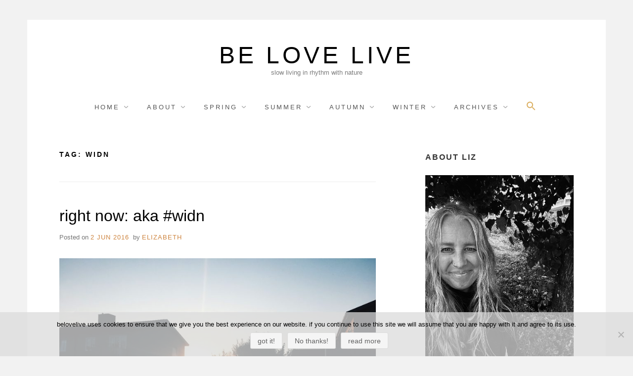

--- FILE ---
content_type: text/html; charset=UTF-8
request_url: https://belovelive.com/tag/widn/
body_size: 12252
content:
<!doctype html>
<html lang="en-US" class="no-js">
<head>
	<meta charset="UTF-8">
	<meta name="viewport" content="width=device-width, initial-scale=1, minimum-scale=1">
	<link rel="profile" href="https://gmpg.org/xfn/11">

	<script>(function(H){H.className = H.className.replace(/\bno-js\b/,'js')})(document.documentElement);</script>
<meta name='robots' content='index, follow, max-image-preview:large, max-snippet:-1, max-video-preview:-1' />
	<style>img:is([sizes="auto" i], [sizes^="auto," i]) { contain-intrinsic-size: 3000px 1500px }</style>
	
	<!-- This site is optimized with the Yoast SEO plugin v26.3 - https://yoast.com/wordpress/plugins/seo/ -->
	<title>widn Archives - be love live</title>
	<link rel="canonical" href="https://belovelive.com/tag/widn/" />
	<meta property="og:locale" content="en_US" />
	<meta property="og:type" content="article" />
	<meta property="og:title" content="widn Archives - be love live" />
	<meta property="og:url" content="https://belovelive.com/tag/widn/" />
	<meta property="og:site_name" content="be love live" />
	<meta name="twitter:card" content="summary_large_image" />
	<meta name="twitter:site" content="@_belovelive_" />
	<script type="application/ld+json" class="yoast-schema-graph">{"@context":"https://schema.org","@graph":[{"@type":"CollectionPage","@id":"https://belovelive.com/tag/widn/","url":"https://belovelive.com/tag/widn/","name":"widn Archives - be love live","isPartOf":{"@id":"https://belovelive.com/#website"},"primaryImageOfPage":{"@id":"https://belovelive.com/tag/widn/#primaryimage"},"image":{"@id":"https://belovelive.com/tag/widn/#primaryimage"},"thumbnailUrl":"https://belovelive.com/wp-content/uploads/2016/06/img_2358.jpg","breadcrumb":{"@id":"https://belovelive.com/tag/widn/#breadcrumb"},"inLanguage":"en-US"},{"@type":"ImageObject","inLanguage":"en-US","@id":"https://belovelive.com/tag/widn/#primaryimage","url":"https://belovelive.com/wp-content/uploads/2016/06/img_2358.jpg","contentUrl":"https://belovelive.com/wp-content/uploads/2016/06/img_2358.jpg","width":1836,"height":1265,"caption":"Processed with VSCO with hb2 preset"},{"@type":"BreadcrumbList","@id":"https://belovelive.com/tag/widn/#breadcrumb","itemListElement":[{"@type":"ListItem","position":1,"name":"Home","item":"https://belovelive.com/"},{"@type":"ListItem","position":2,"name":"widn"}]},{"@type":"WebSite","@id":"https://belovelive.com/#website","url":"https://belovelive.com/","name":"be love live","description":"slow living in rhythm with nature","publisher":{"@id":"https://belovelive.com/#/schema/person/c89c3d230ecf7c0894ae2a48b92e509a"},"potentialAction":[{"@type":"SearchAction","target":{"@type":"EntryPoint","urlTemplate":"https://belovelive.com/?s={search_term_string}"},"query-input":{"@type":"PropertyValueSpecification","valueRequired":true,"valueName":"search_term_string"}}],"inLanguage":"en-US"},{"@type":["Person","Organization"],"@id":"https://belovelive.com/#/schema/person/c89c3d230ecf7c0894ae2a48b92e509a","name":"Elizabeth","image":{"@type":"ImageObject","inLanguage":"en-US","@id":"https://belovelive.com/#/schema/person/image/","url":"https://secure.gravatar.com/avatar/41af89bfd1f3dd492f8d239aeb3787a634d617aa074f6110788b5c7fb075ef42?s=96&d=blank&r=g","contentUrl":"https://secure.gravatar.com/avatar/41af89bfd1f3dd492f8d239aeb3787a634d617aa074f6110788b5c7fb075ef42?s=96&d=blank&r=g","caption":"Elizabeth"},"logo":{"@id":"https://belovelive.com/#/schema/person/image/"},"description":"Mystic. Theologian. Mentor. | Slow living in rhythm with nature.","sameAs":["https://www.belovelive.com"]}]}</script>
	<!-- / Yoast SEO plugin. -->


<link rel='dns-prefetch' href='//assets.pinterest.com' />
<link rel="alternate" type="application/rss+xml" title="be love live &raquo; Feed" href="https://belovelive.com/feed/" />
<link rel="alternate" type="application/rss+xml" title="be love live &raquo; Comments Feed" href="https://belovelive.com/comments/feed/" />
<link rel="alternate" type="application/rss+xml" title="be love live &raquo; widn Tag Feed" href="https://belovelive.com/tag/widn/feed/" />
<script type="text/javascript">
/* <![CDATA[ */
window._wpemojiSettings = {"baseUrl":"https:\/\/s.w.org\/images\/core\/emoji\/16.0.1\/72x72\/","ext":".png","svgUrl":"https:\/\/s.w.org\/images\/core\/emoji\/16.0.1\/svg\/","svgExt":".svg","source":{"concatemoji":"https:\/\/belovelive.com\/wp-includes\/js\/wp-emoji-release.min.js?ver=12071f5246fa70ade1409ddfdfe46c2a"}};
/*! This file is auto-generated */
!function(s,n){var o,i,e;function c(e){try{var t={supportTests:e,timestamp:(new Date).valueOf()};sessionStorage.setItem(o,JSON.stringify(t))}catch(e){}}function p(e,t,n){e.clearRect(0,0,e.canvas.width,e.canvas.height),e.fillText(t,0,0);var t=new Uint32Array(e.getImageData(0,0,e.canvas.width,e.canvas.height).data),a=(e.clearRect(0,0,e.canvas.width,e.canvas.height),e.fillText(n,0,0),new Uint32Array(e.getImageData(0,0,e.canvas.width,e.canvas.height).data));return t.every(function(e,t){return e===a[t]})}function u(e,t){e.clearRect(0,0,e.canvas.width,e.canvas.height),e.fillText(t,0,0);for(var n=e.getImageData(16,16,1,1),a=0;a<n.data.length;a++)if(0!==n.data[a])return!1;return!0}function f(e,t,n,a){switch(t){case"flag":return n(e,"\ud83c\udff3\ufe0f\u200d\u26a7\ufe0f","\ud83c\udff3\ufe0f\u200b\u26a7\ufe0f")?!1:!n(e,"\ud83c\udde8\ud83c\uddf6","\ud83c\udde8\u200b\ud83c\uddf6")&&!n(e,"\ud83c\udff4\udb40\udc67\udb40\udc62\udb40\udc65\udb40\udc6e\udb40\udc67\udb40\udc7f","\ud83c\udff4\u200b\udb40\udc67\u200b\udb40\udc62\u200b\udb40\udc65\u200b\udb40\udc6e\u200b\udb40\udc67\u200b\udb40\udc7f");case"emoji":return!a(e,"\ud83e\udedf")}return!1}function g(e,t,n,a){var r="undefined"!=typeof WorkerGlobalScope&&self instanceof WorkerGlobalScope?new OffscreenCanvas(300,150):s.createElement("canvas"),o=r.getContext("2d",{willReadFrequently:!0}),i=(o.textBaseline="top",o.font="600 32px Arial",{});return e.forEach(function(e){i[e]=t(o,e,n,a)}),i}function t(e){var t=s.createElement("script");t.src=e,t.defer=!0,s.head.appendChild(t)}"undefined"!=typeof Promise&&(o="wpEmojiSettingsSupports",i=["flag","emoji"],n.supports={everything:!0,everythingExceptFlag:!0},e=new Promise(function(e){s.addEventListener("DOMContentLoaded",e,{once:!0})}),new Promise(function(t){var n=function(){try{var e=JSON.parse(sessionStorage.getItem(o));if("object"==typeof e&&"number"==typeof e.timestamp&&(new Date).valueOf()<e.timestamp+604800&&"object"==typeof e.supportTests)return e.supportTests}catch(e){}return null}();if(!n){if("undefined"!=typeof Worker&&"undefined"!=typeof OffscreenCanvas&&"undefined"!=typeof URL&&URL.createObjectURL&&"undefined"!=typeof Blob)try{var e="postMessage("+g.toString()+"("+[JSON.stringify(i),f.toString(),p.toString(),u.toString()].join(",")+"));",a=new Blob([e],{type:"text/javascript"}),r=new Worker(URL.createObjectURL(a),{name:"wpTestEmojiSupports"});return void(r.onmessage=function(e){c(n=e.data),r.terminate(),t(n)})}catch(e){}c(n=g(i,f,p,u))}t(n)}).then(function(e){for(var t in e)n.supports[t]=e[t],n.supports.everything=n.supports.everything&&n.supports[t],"flag"!==t&&(n.supports.everythingExceptFlag=n.supports.everythingExceptFlag&&n.supports[t]);n.supports.everythingExceptFlag=n.supports.everythingExceptFlag&&!n.supports.flag,n.DOMReady=!1,n.readyCallback=function(){n.DOMReady=!0}}).then(function(){return e}).then(function(){var e;n.supports.everything||(n.readyCallback(),(e=n.source||{}).concatemoji?t(e.concatemoji):e.wpemoji&&e.twemoji&&(t(e.twemoji),t(e.wpemoji)))}))}((window,document),window._wpemojiSettings);
/* ]]> */
</script>
<link rel='stylesheet' id='sbi_styles-css' href='https://usercontent.one/wp/belovelive.com/wp-content/plugins/instagram-feed/css/sbi-styles.min.css?ver=6.10.0' type='text/css' media='all' />
<link rel='stylesheet' id='pmb_common-css' href='https://usercontent.one/wp/belovelive.com/wp-content/plugins/print-my-blog/assets/styles/pmb-common.css?ver=1722493590' type='text/css' media='all' />
<style id='wp-emoji-styles-inline-css' type='text/css'>

	img.wp-smiley, img.emoji {
		display: inline !important;
		border: none !important;
		box-shadow: none !important;
		height: 1em !important;
		width: 1em !important;
		margin: 0 0.07em !important;
		vertical-align: -0.1em !important;
		background: none !important;
		padding: 0 !important;
	}
</style>
<link rel='stylesheet' id='wp-block-library-css' href='https://belovelive.com/wp-includes/css/dist/block-library/style.min.css?ver=12071f5246fa70ade1409ddfdfe46c2a' type='text/css' media='all' />
<style id='classic-theme-styles-inline-css' type='text/css'>
/*! This file is auto-generated */
.wp-block-button__link{color:#fff;background-color:#32373c;border-radius:9999px;box-shadow:none;text-decoration:none;padding:calc(.667em + 2px) calc(1.333em + 2px);font-size:1.125em}.wp-block-file__button{background:#32373c;color:#fff;text-decoration:none}
</style>
<style id='safe-svg-svg-icon-style-inline-css' type='text/css'>
.safe-svg-cover{text-align:center}.safe-svg-cover .safe-svg-inside{display:inline-block;max-width:100%}.safe-svg-cover svg{fill:currentColor;height:100%;max-height:100%;max-width:100%;width:100%}

</style>
<link rel='stylesheet' id='pmb-select2-css' href='https://usercontent.one/wp/belovelive.com/wp-content/plugins/print-my-blog/assets/styles/libs/select2.min.css?ver=4.0.6' type='text/css' media='all' />
<link rel='stylesheet' id='jquery-ui-css' href='https://usercontent.one/wp/belovelive.com/wp-content/plugins/print-my-blog/assets/styles/libs/jquery-ui/jquery-ui.min.css?ver=1.11.4' type='text/css' media='all' />
<link rel='stylesheet' id='pmb-setup-page-css' href='https://usercontent.one/wp/belovelive.com/wp-content/plugins/print-my-blog/assets/styles/setup-page.css?ver=1722493590' type='text/css' media='all' />
<style id='global-styles-inline-css' type='text/css'>
:root{--wp--preset--aspect-ratio--square: 1;--wp--preset--aspect-ratio--4-3: 4/3;--wp--preset--aspect-ratio--3-4: 3/4;--wp--preset--aspect-ratio--3-2: 3/2;--wp--preset--aspect-ratio--2-3: 2/3;--wp--preset--aspect-ratio--16-9: 16/9;--wp--preset--aspect-ratio--9-16: 9/16;--wp--preset--color--black: #272727;--wp--preset--color--cyan-bluish-gray: #abb8c3;--wp--preset--color--white: #ffffff;--wp--preset--color--pale-pink: #f78da7;--wp--preset--color--vivid-red: #cf2e2e;--wp--preset--color--luminous-vivid-orange: #ff6900;--wp--preset--color--luminous-vivid-amber: #fcb900;--wp--preset--color--light-green-cyan: #7bdcb5;--wp--preset--color--vivid-green-cyan: #00d084;--wp--preset--color--pale-cyan-blue: #8ed1fc;--wp--preset--color--vivid-cyan-blue: #0693e3;--wp--preset--color--vivid-purple: #9b51e0;--wp--preset--color--red: #e2574c;--wp--preset--color--orange: #ffbc49;--wp--preset--color--green: #00d084;--wp--preset--color--blue: #0693e3;--wp--preset--color--gray: #767676;--wp--preset--color--light-gray: #eee;--wp--preset--gradient--vivid-cyan-blue-to-vivid-purple: linear-gradient(135deg,rgba(6,147,227,1) 0%,rgb(155,81,224) 100%);--wp--preset--gradient--light-green-cyan-to-vivid-green-cyan: linear-gradient(135deg,rgb(122,220,180) 0%,rgb(0,208,130) 100%);--wp--preset--gradient--luminous-vivid-amber-to-luminous-vivid-orange: linear-gradient(135deg,rgba(252,185,0,1) 0%,rgba(255,105,0,1) 100%);--wp--preset--gradient--luminous-vivid-orange-to-vivid-red: linear-gradient(135deg,rgba(255,105,0,1) 0%,rgb(207,46,46) 100%);--wp--preset--gradient--very-light-gray-to-cyan-bluish-gray: linear-gradient(135deg,rgb(238,238,238) 0%,rgb(169,184,195) 100%);--wp--preset--gradient--cool-to-warm-spectrum: linear-gradient(135deg,rgb(74,234,220) 0%,rgb(151,120,209) 20%,rgb(207,42,186) 40%,rgb(238,44,130) 60%,rgb(251,105,98) 80%,rgb(254,248,76) 100%);--wp--preset--gradient--blush-light-purple: linear-gradient(135deg,rgb(255,206,236) 0%,rgb(152,150,240) 100%);--wp--preset--gradient--blush-bordeaux: linear-gradient(135deg,rgb(254,205,165) 0%,rgb(254,45,45) 50%,rgb(107,0,62) 100%);--wp--preset--gradient--luminous-dusk: linear-gradient(135deg,rgb(255,203,112) 0%,rgb(199,81,192) 50%,rgb(65,88,208) 100%);--wp--preset--gradient--pale-ocean: linear-gradient(135deg,rgb(255,245,203) 0%,rgb(182,227,212) 50%,rgb(51,167,181) 100%);--wp--preset--gradient--electric-grass: linear-gradient(135deg,rgb(202,248,128) 0%,rgb(113,206,126) 100%);--wp--preset--gradient--midnight: linear-gradient(135deg,rgb(2,3,129) 0%,rgb(40,116,252) 100%);--wp--preset--font-size--small: 13px;--wp--preset--font-size--medium: 20px;--wp--preset--font-size--large: 36px;--wp--preset--font-size--x-large: 42px;--wp--preset--spacing--20: 0.44rem;--wp--preset--spacing--30: 0.67rem;--wp--preset--spacing--40: 1rem;--wp--preset--spacing--50: 1.5rem;--wp--preset--spacing--60: 2.25rem;--wp--preset--spacing--70: 3.38rem;--wp--preset--spacing--80: 5.06rem;--wp--preset--shadow--natural: 6px 6px 9px rgba(0, 0, 0, 0.2);--wp--preset--shadow--deep: 12px 12px 50px rgba(0, 0, 0, 0.4);--wp--preset--shadow--sharp: 6px 6px 0px rgba(0, 0, 0, 0.2);--wp--preset--shadow--outlined: 6px 6px 0px -3px rgba(255, 255, 255, 1), 6px 6px rgba(0, 0, 0, 1);--wp--preset--shadow--crisp: 6px 6px 0px rgba(0, 0, 0, 1);}:where(.is-layout-flex){gap: 0.5em;}:where(.is-layout-grid){gap: 0.5em;}body .is-layout-flex{display: flex;}.is-layout-flex{flex-wrap: wrap;align-items: center;}.is-layout-flex > :is(*, div){margin: 0;}body .is-layout-grid{display: grid;}.is-layout-grid > :is(*, div){margin: 0;}:where(.wp-block-columns.is-layout-flex){gap: 2em;}:where(.wp-block-columns.is-layout-grid){gap: 2em;}:where(.wp-block-post-template.is-layout-flex){gap: 1.25em;}:where(.wp-block-post-template.is-layout-grid){gap: 1.25em;}.has-black-color{color: var(--wp--preset--color--black) !important;}.has-cyan-bluish-gray-color{color: var(--wp--preset--color--cyan-bluish-gray) !important;}.has-white-color{color: var(--wp--preset--color--white) !important;}.has-pale-pink-color{color: var(--wp--preset--color--pale-pink) !important;}.has-vivid-red-color{color: var(--wp--preset--color--vivid-red) !important;}.has-luminous-vivid-orange-color{color: var(--wp--preset--color--luminous-vivid-orange) !important;}.has-luminous-vivid-amber-color{color: var(--wp--preset--color--luminous-vivid-amber) !important;}.has-light-green-cyan-color{color: var(--wp--preset--color--light-green-cyan) !important;}.has-vivid-green-cyan-color{color: var(--wp--preset--color--vivid-green-cyan) !important;}.has-pale-cyan-blue-color{color: var(--wp--preset--color--pale-cyan-blue) !important;}.has-vivid-cyan-blue-color{color: var(--wp--preset--color--vivid-cyan-blue) !important;}.has-vivid-purple-color{color: var(--wp--preset--color--vivid-purple) !important;}.has-black-background-color{background-color: var(--wp--preset--color--black) !important;}.has-cyan-bluish-gray-background-color{background-color: var(--wp--preset--color--cyan-bluish-gray) !important;}.has-white-background-color{background-color: var(--wp--preset--color--white) !important;}.has-pale-pink-background-color{background-color: var(--wp--preset--color--pale-pink) !important;}.has-vivid-red-background-color{background-color: var(--wp--preset--color--vivid-red) !important;}.has-luminous-vivid-orange-background-color{background-color: var(--wp--preset--color--luminous-vivid-orange) !important;}.has-luminous-vivid-amber-background-color{background-color: var(--wp--preset--color--luminous-vivid-amber) !important;}.has-light-green-cyan-background-color{background-color: var(--wp--preset--color--light-green-cyan) !important;}.has-vivid-green-cyan-background-color{background-color: var(--wp--preset--color--vivid-green-cyan) !important;}.has-pale-cyan-blue-background-color{background-color: var(--wp--preset--color--pale-cyan-blue) !important;}.has-vivid-cyan-blue-background-color{background-color: var(--wp--preset--color--vivid-cyan-blue) !important;}.has-vivid-purple-background-color{background-color: var(--wp--preset--color--vivid-purple) !important;}.has-black-border-color{border-color: var(--wp--preset--color--black) !important;}.has-cyan-bluish-gray-border-color{border-color: var(--wp--preset--color--cyan-bluish-gray) !important;}.has-white-border-color{border-color: var(--wp--preset--color--white) !important;}.has-pale-pink-border-color{border-color: var(--wp--preset--color--pale-pink) !important;}.has-vivid-red-border-color{border-color: var(--wp--preset--color--vivid-red) !important;}.has-luminous-vivid-orange-border-color{border-color: var(--wp--preset--color--luminous-vivid-orange) !important;}.has-luminous-vivid-amber-border-color{border-color: var(--wp--preset--color--luminous-vivid-amber) !important;}.has-light-green-cyan-border-color{border-color: var(--wp--preset--color--light-green-cyan) !important;}.has-vivid-green-cyan-border-color{border-color: var(--wp--preset--color--vivid-green-cyan) !important;}.has-pale-cyan-blue-border-color{border-color: var(--wp--preset--color--pale-cyan-blue) !important;}.has-vivid-cyan-blue-border-color{border-color: var(--wp--preset--color--vivid-cyan-blue) !important;}.has-vivid-purple-border-color{border-color: var(--wp--preset--color--vivid-purple) !important;}.has-vivid-cyan-blue-to-vivid-purple-gradient-background{background: var(--wp--preset--gradient--vivid-cyan-blue-to-vivid-purple) !important;}.has-light-green-cyan-to-vivid-green-cyan-gradient-background{background: var(--wp--preset--gradient--light-green-cyan-to-vivid-green-cyan) !important;}.has-luminous-vivid-amber-to-luminous-vivid-orange-gradient-background{background: var(--wp--preset--gradient--luminous-vivid-amber-to-luminous-vivid-orange) !important;}.has-luminous-vivid-orange-to-vivid-red-gradient-background{background: var(--wp--preset--gradient--luminous-vivid-orange-to-vivid-red) !important;}.has-very-light-gray-to-cyan-bluish-gray-gradient-background{background: var(--wp--preset--gradient--very-light-gray-to-cyan-bluish-gray) !important;}.has-cool-to-warm-spectrum-gradient-background{background: var(--wp--preset--gradient--cool-to-warm-spectrum) !important;}.has-blush-light-purple-gradient-background{background: var(--wp--preset--gradient--blush-light-purple) !important;}.has-blush-bordeaux-gradient-background{background: var(--wp--preset--gradient--blush-bordeaux) !important;}.has-luminous-dusk-gradient-background{background: var(--wp--preset--gradient--luminous-dusk) !important;}.has-pale-ocean-gradient-background{background: var(--wp--preset--gradient--pale-ocean) !important;}.has-electric-grass-gradient-background{background: var(--wp--preset--gradient--electric-grass) !important;}.has-midnight-gradient-background{background: var(--wp--preset--gradient--midnight) !important;}.has-small-font-size{font-size: var(--wp--preset--font-size--small) !important;}.has-medium-font-size{font-size: var(--wp--preset--font-size--medium) !important;}.has-large-font-size{font-size: var(--wp--preset--font-size--large) !important;}.has-x-large-font-size{font-size: var(--wp--preset--font-size--x-large) !important;}
:where(.wp-block-post-template.is-layout-flex){gap: 1.25em;}:where(.wp-block-post-template.is-layout-grid){gap: 1.25em;}
:where(.wp-block-columns.is-layout-flex){gap: 2em;}:where(.wp-block-columns.is-layout-grid){gap: 2em;}
:root :where(.wp-block-pullquote){font-size: 1.5em;line-height: 1.6;}
</style>
<link rel='stylesheet' id='wpautoterms_css-css' href='https://usercontent.one/wp/belovelive.com/wp-content/plugins/auto-terms-of-service-and-privacy-policy/css/wpautoterms.css?ver=12071f5246fa70ade1409ddfdfe46c2a' type='text/css' media='all' />
<link rel='stylesheet' id='pntrst_stylesheet-css' href='https://usercontent.one/wp/belovelive.com/wp-content/plugins/bws-pinterest/css/style.css?ver=1.2.1' type='text/css' media='all' />
<link rel='stylesheet' id='contact-form-7-css' href='https://usercontent.one/wp/belovelive.com/wp-content/plugins/contact-form-7/includes/css/styles.css?ver=6.1.3' type='text/css' media='all' />
<link rel='stylesheet' id='cookie-notice-front-css' href='https://usercontent.one/wp/belovelive.com/wp-content/plugins/cookie-notice/css/front.min.css?ver=2.5.8' type='text/css' media='all' />
<link rel='stylesheet' id='ivory-search-styles-css' href='https://usercontent.one/wp/belovelive.com/wp-content/plugins/add-search-to-menu/public/css/ivory-search.min.css?ver=5.5.6' type='text/css' media='all' />
<link rel='stylesheet' id='miniva-style-css' href='https://usercontent.one/wp/belovelive.com/wp-content/themes/miniva/style.css?ver=1.7.1' type='text/css' media='all' />
<style id='miniva-style-inline-css' type='text/css'>
.page-numbers.current, a.page-numbers:hover, .search-form .search-submit, .tagcloud a:hover, .calendar_wrap #today, .bypostauthor > article .fn, #submit, input[type="submit"], button[type="submit"], #infinite-handle span, .fp-post .fp-readmore-link:hover { background-color: hsl(29, 59%, 53%); }@media (min-width: 768px) { ul.primary-menu > li:hover > a { background-color: hsl(29, 59%, 53%); } }a, .post-navigation a:hover, .jetpack-social-navigation a:hover, .widget a:hover, .calendar_wrap a, .jetpack_widget_social_icons a:hover, .entry-title a:hover { color: hsl(29, 59%, 53%); }#submit:hover, input[type="submit"]:hover, button[type="submit"]:hover, #infinite-handle:hover span { background-color: hsl(29, 59%, 40%); }
</style>
<script type="text/javascript" src="https://belovelive.com/wp-includes/js/jquery/jquery.min.js?ver=3.7.1" id="jquery-core-js"></script>
<script type="text/javascript" src="https://belovelive.com/wp-includes/js/jquery/jquery-migrate.min.js?ver=3.4.1" id="jquery-migrate-js"></script>
<script type="text/javascript" src="https://belovelive.com/wp-includes/js/dist/dom-ready.min.js?ver=f77871ff7694fffea381" id="wp-dom-ready-js"></script>
<script type="text/javascript" src="https://usercontent.one/wp/belovelive.com/wp-content/plugins/auto-terms-of-service-and-privacy-policy/js/base.js?ver=3.0.4" id="wpautoterms_base-js"></script>
<link rel="https://api.w.org/" href="https://belovelive.com/wp-json/" /><link rel="alternate" title="JSON" type="application/json" href="https://belovelive.com/wp-json/wp/v2/tags/4866" /><link rel="EditURI" type="application/rsd+xml" title="RSD" href="https://belovelive.com/xmlrpc.php?rsd" />
<style>[class*=" icon-oc-"],[class^=icon-oc-]{speak:none;font-style:normal;font-weight:400;font-variant:normal;text-transform:none;line-height:1;-webkit-font-smoothing:antialiased;-moz-osx-font-smoothing:grayscale}.icon-oc-one-com-white-32px-fill:before{content:"901"}.icon-oc-one-com:before{content:"900"}#one-com-icon,.toplevel_page_onecom-wp .wp-menu-image{speak:none;display:flex;align-items:center;justify-content:center;text-transform:none;line-height:1;-webkit-font-smoothing:antialiased;-moz-osx-font-smoothing:grayscale}.onecom-wp-admin-bar-item>a,.toplevel_page_onecom-wp>.wp-menu-name{font-size:16px;font-weight:400;line-height:1}.toplevel_page_onecom-wp>.wp-menu-name img{width:69px;height:9px;}.wp-submenu-wrap.wp-submenu>.wp-submenu-head>img{width:88px;height:auto}.onecom-wp-admin-bar-item>a img{height:7px!important}.onecom-wp-admin-bar-item>a img,.toplevel_page_onecom-wp>.wp-menu-name img{opacity:.8}.onecom-wp-admin-bar-item.hover>a img,.toplevel_page_onecom-wp.wp-has-current-submenu>.wp-menu-name img,li.opensub>a.toplevel_page_onecom-wp>.wp-menu-name img{opacity:1}#one-com-icon:before,.onecom-wp-admin-bar-item>a:before,.toplevel_page_onecom-wp>.wp-menu-image:before{content:'';position:static!important;background-color:rgba(240,245,250,.4);border-radius:102px;width:18px;height:18px;padding:0!important}.onecom-wp-admin-bar-item>a:before{width:14px;height:14px}.onecom-wp-admin-bar-item.hover>a:before,.toplevel_page_onecom-wp.opensub>a>.wp-menu-image:before,.toplevel_page_onecom-wp.wp-has-current-submenu>.wp-menu-image:before{background-color:#76b82a}.onecom-wp-admin-bar-item>a{display:inline-flex!important;align-items:center;justify-content:center}#one-com-logo-wrapper{font-size:4em}#one-com-icon{vertical-align:middle}.imagify-welcome{display:none !important;}</style><style type="text/css" id="custom-background-css">
body.custom-background { background-color: #f2f2f2; }
</style>
	<link rel="icon" href="https://usercontent.one/wp/belovelive.com/wp-content/uploads/2023/08/cropped-belovelive-2023-32x32.png" sizes="32x32" />
<link rel="icon" href="https://usercontent.one/wp/belovelive.com/wp-content/uploads/2023/08/cropped-belovelive-2023-192x192.png" sizes="192x192" />
<link rel="apple-touch-icon" href="https://usercontent.one/wp/belovelive.com/wp-content/uploads/2023/08/cropped-belovelive-2023-180x180.png" />
<meta name="msapplication-TileImage" content="https://usercontent.one/wp/belovelive.com/wp-content/uploads/2023/08/cropped-belovelive-2023-270x270.png" />
<style id="sccss"></style><style type="text/css" media="screen">.is-menu path.search-icon-path { fill: #dbaf61;}body .popup-search-close:after, body .search-close:after { border-color: #dbaf61;}body .popup-search-close:before, body .search-close:before { border-color: #dbaf61;}</style>			<style type="text/css">
					</style>
		</head>

<body data-rsssl=1 class="archive tag tag-widn tag-4866 custom-background wp-embed-responsive wp-theme-miniva cookies-not-set miniva hfeed boxed sidebar-right posts-large logo-top menu-centered logo-centered submenu-light">


<svg viewBox="0 0 16 16" xmlns="http://www.w3.org/2000/svg" style="display:none;">
	<symbol viewBox="0 0 16 16" id="search"><title>search</title> <path d="M14.7,13.3L11,9.6c0.6-0.9,1-2,1-3.1C12,3.5,9.5,1,6.5,1S1,3.5,1,6.5S3.5,12,6.5,12c1.2,0,2.2-0.4,3.1-1l3.7,3.7L14.7,13.3z
	 M2.5,6.5c0-2.2,1.8-4,4-4s4,1.8,4,4s-1.8,4-4,4S2.5,8.7,2.5,6.5z"/> </symbol>
	<symbol viewBox="0 0 16 16" id="expand"><title>expand</title> <polygon points="8,12.7 1.3,6 2.7,4.6 8,9.9 13.3,4.6 14.7,6 "/> </symbol>
</svg>

<div id="page" class="site">
	<a class="skip-link screen-reader-text" href="#content">Skip to content</a>

	
	<header id="masthead" class="site-header" role="banner">

		<div class="container">
		<div class="site-branding">

			
			<div class="site-branding-text">
									<p class="site-title"><a href="https://belovelive.com/" rel="home">be love live</a></p>
										<p class="site-description">slow living in rhythm with nature</p>
							</div>
		</div><!-- .site-branding -->

		
		<nav id="site-navigation" class="main-navigation" role="navigation" aria-label="Primary">
			<button class="menu-toggle" aria-controls="primary-menu" aria-expanded="false">Menu</button>
			<ul id="primary-menu" class="primary-menu"><li id="menu-item-43222" class="menu-item menu-item-type-custom menu-item-object-custom menu-item-home menu-item-has-children menu-item-43222"><a href="https://belovelive.com">home</a>
<ul class="sub-menu">
	<li id="menu-item-40889" class="menu-item menu-item-type-post_type menu-item-object-page menu-item-has-children menu-item-40889"><a href="https://belovelive.com/be/" title="soul + spirit">be | slow spirituality</a>
	<ul class="sub-menu">
		<li id="menu-item-40769" class="menu-item menu-item-type-taxonomy menu-item-object-category menu-item-40769"><a href="https://belovelive.com/category/be/meditation/">meditation</a></li>
		<li id="menu-item-36454" class="menu-item menu-item-type-taxonomy menu-item-object-category menu-item-36454"><a href="https://belovelive.com/category/be/rituals/">rituals</a></li>
		<li id="menu-item-30873" class="menu-item menu-item-type-taxonomy menu-item-object-category menu-item-30873"><a href="https://belovelive.com/category/be/the-moon/">the moon</a></li>
		<li id="menu-item-45993" class="menu-item menu-item-type-taxonomy menu-item-object-category menu-item-45993"><a href="https://belovelive.com/category/be/monthly-medicine/">the months</a></li>
	</ul>
</li>
	<li id="menu-item-40890" class="menu-item menu-item-type-post_type menu-item-object-page menu-item-has-children menu-item-40890"><a href="https://belovelive.com/love/" title="slow home">love | seasonal living</a>
	<ul class="sub-menu">
		<li id="menu-item-30870" class="menu-item menu-item-type-taxonomy menu-item-object-category menu-item-30870"><a href="https://belovelive.com/category/love/sacred-home/">sacred space</a></li>
		<li id="menu-item-30869" class="menu-item menu-item-type-taxonomy menu-item-object-category menu-item-30869"><a href="https://belovelive.com/category/love/gatherings/">gatherings</a></li>
		<li id="menu-item-30260" class="menu-item menu-item-type-taxonomy menu-item-object-category menu-item-30260"><a href="https://belovelive.com/category/love/the-blog/">create + inspire</a></li>
		<li id="menu-item-30865" class="menu-item menu-item-type-taxonomy menu-item-object-category menu-item-30865"><a href="https://belovelive.com/category/love/the-blog/year-summaries/">year summaries</a></li>
		<li id="menu-item-32611" class="menu-item menu-item-type-taxonomy menu-item-object-category menu-item-32611"><a href="https://belovelive.com/category/love/the-week-that-was-series/">the week that was series</a></li>
	</ul>
</li>
	<li id="menu-item-40891" class="menu-item menu-item-type-post_type menu-item-object-page menu-item-has-children menu-item-40891"><a href="https://belovelive.com/live/" title="travel">live | soulful travel</a>
	<ul class="sub-menu">
		<li id="menu-item-31828" class="menu-item menu-item-type-taxonomy menu-item-object-category menu-item-has-children menu-item-31828"><a href="https://belovelive.com/category/live/travel/europe/">europe</a>
		<ul class="sub-menu">
			<li id="menu-item-31831" class="menu-item menu-item-type-taxonomy menu-item-object-category menu-item-31831"><a href="https://belovelive.com/category/live/travel/europe/germany/">germany</a></li>
			<li id="menu-item-31832" class="menu-item menu-item-type-taxonomy menu-item-object-category menu-item-31832"><a href="https://belovelive.com/category/live/travel/europe/greece/">greece</a></li>
			<li id="menu-item-31833" class="menu-item menu-item-type-taxonomy menu-item-object-category menu-item-31833"><a href="https://belovelive.com/category/live/travel/europe/ireland/">ireland</a></li>
			<li id="menu-item-31834" class="menu-item menu-item-type-taxonomy menu-item-object-category menu-item-31834"><a href="https://belovelive.com/category/live/travel/europe/france/">france</a></li>
			<li id="menu-item-35389" class="menu-item menu-item-type-taxonomy menu-item-object-category menu-item-35389"><a href="https://belovelive.com/category/live/travel/europe/spain/">spain</a></li>
			<li id="menu-item-31835" class="menu-item menu-item-type-taxonomy menu-item-object-category menu-item-31835"><a href="https://belovelive.com/category/live/travel/europe/travel-in-sweden/">sweden</a></li>
		</ul>
</li>
		<li id="menu-item-31829" class="menu-item menu-item-type-taxonomy menu-item-object-category menu-item-has-children menu-item-31829"><a href="https://belovelive.com/category/live/travel/usa-travels/">usa</a>
		<ul class="sub-menu">
			<li id="menu-item-31836" class="menu-item menu-item-type-taxonomy menu-item-object-category menu-item-31836"><a href="https://belovelive.com/category/live/travel/usa-travels/atlanta/">georgia</a></li>
			<li id="menu-item-31837" class="menu-item menu-item-type-taxonomy menu-item-object-category menu-item-31837"><a href="https://belovelive.com/category/live/travel/usa-travels/florida/">florida</a></li>
			<li id="menu-item-31839" class="menu-item menu-item-type-taxonomy menu-item-object-category menu-item-31839"><a href="https://belovelive.com/category/live/travel/usa-travels/new-england-usa-travels/">new england</a></li>
			<li id="menu-item-31840" class="menu-item menu-item-type-taxonomy menu-item-object-category menu-item-31840"><a href="https://belovelive.com/category/live/travel/usa-travels/north-carolina/">north carolina</a></li>
			<li id="menu-item-31841" class="menu-item menu-item-type-taxonomy menu-item-object-category menu-item-31841"><a href="https://belovelive.com/category/live/travel/usa-travels/nyc/">nyc</a></li>
		</ul>
</li>
		<li id="menu-item-30868" class="menu-item menu-item-type-taxonomy menu-item-object-category menu-item-30868"><a href="https://belovelive.com/category/live/culture/">culture</a></li>
		<li id="menu-item-39256" class="menu-item menu-item-type-taxonomy menu-item-object-category menu-item-39256"><a href="https://belovelive.com/category/live/culture/corona-diaries/">corona diaries</a></li>
		<li id="menu-item-30871" class="menu-item menu-item-type-taxonomy menu-item-object-category menu-item-30871"><a href="https://belovelive.com/category/live/lbgtq/">lgbtqai+</a></li>
	</ul>
</li>
</ul>
</li>
<li id="menu-item-36163" class="menu-item menu-item-type-custom menu-item-object-custom menu-item-has-children menu-item-36163"><a>about</a>
<ul class="sub-menu">
	<li id="menu-item-35746" class="menu-item menu-item-type-custom menu-item-object-custom menu-item-35746"><a href="https://belovelive.com/be-love-live/">the website</a></li>
	<li id="menu-item-47776" class="menu-item menu-item-type-post_type menu-item-object-page menu-item-47776"><a href="https://belovelive.com/the-woman/">the woman</a></li>
	<li id="menu-item-35968" class="menu-item menu-item-type-post_type menu-item-object-page menu-item-35968"><a href="https://belovelive.com/belovelive-intro/hello-im-liz-and-this-is-my-story/">the story</a></li>
	<li id="menu-item-26185" class="menu-item menu-item-type-post_type menu-item-object-page menu-item-26185"><a href="https://belovelive.com/life-coaching/">mystic. spiritualist. mentor.</a></li>
	<li id="menu-item-35767" class="menu-item menu-item-type-custom menu-item-object-custom menu-item-35767"><a href="https://belovelive.com/contact/">contact</a></li>
</ul>
</li>
<li id="menu-item-43139" class="menu-item menu-item-type-post_type menu-item-object-page menu-item-has-children menu-item-43139"><a href="https://belovelive.com/the-energy-of-spring/">spring</a>
<ul class="sub-menu">
	<li id="menu-item-46254" class="menu-item menu-item-type-taxonomy menu-item-object-category menu-item-46254"><a href="https://belovelive.com/category/be/the-seasons/spring/imbolc/">imbolc</a></li>
	<li id="menu-item-46255" class="menu-item menu-item-type-taxonomy menu-item-object-category menu-item-46255"><a href="https://belovelive.com/category/be/the-seasons/spring/spring-equinox/">spring equinox</a></li>
	<li id="menu-item-42899" class="menu-item menu-item-type-taxonomy menu-item-object-category menu-item-42899"><a href="https://belovelive.com/category/be/the-seasons/spring/">all spring posts</a></li>
</ul>
</li>
<li id="menu-item-43506" class="menu-item menu-item-type-post_type menu-item-object-page menu-item-has-children menu-item-43506"><a href="https://belovelive.com/summer-the-season-of-the-wild-woman/">summer</a>
<ul class="sub-menu">
	<li id="menu-item-46253" class="menu-item menu-item-type-taxonomy menu-item-object-category menu-item-46253"><a href="https://belovelive.com/category/be/the-seasons/summer/beltane/">beltane</a></li>
	<li id="menu-item-46249" class="menu-item menu-item-type-taxonomy menu-item-object-category menu-item-46249"><a href="https://belovelive.com/category/be/the-seasons/summer/summer-solstice/">summer solstice</a></li>
	<li id="menu-item-41458" class="menu-item menu-item-type-taxonomy menu-item-object-category menu-item-41458"><a href="https://belovelive.com/category/be/the-seasons/summer/">all summer posts</a></li>
</ul>
</li>
<li id="menu-item-44429" class="menu-item menu-item-type-post_type menu-item-object-page menu-item-has-children menu-item-44429"><a href="https://belovelive.com/autumn-welcome-to-the-season-of-the-witch/">autumn</a>
<ul class="sub-menu">
	<li id="menu-item-46275" class="menu-item menu-item-type-taxonomy menu-item-object-category menu-item-46275"><a href="https://belovelive.com/category/be/the-seasons/autumn/lughnasadh/">lughnasadh</a></li>
	<li id="menu-item-46252" class="menu-item menu-item-type-taxonomy menu-item-object-category menu-item-46252"><a href="https://belovelive.com/category/be/the-seasons/autumn/autumn-equinox/">autumn equinox</a></li>
	<li id="menu-item-44431" class="menu-item menu-item-type-taxonomy menu-item-object-category menu-item-44431"><a href="https://belovelive.com/category/be/the-seasons/autumn/">all autumn posts</a></li>
</ul>
</li>
<li id="menu-item-45477" class="menu-item menu-item-type-post_type menu-item-object-page menu-item-has-children menu-item-45477"><a href="https://belovelive.com/the-wise-energy-of-winter/">winter</a>
<ul class="sub-menu">
	<li id="menu-item-46251" class="menu-item menu-item-type-taxonomy menu-item-object-category menu-item-46251"><a href="https://belovelive.com/category/be/the-seasons/winter/samhain/">samhain</a></li>
	<li id="menu-item-46250" class="menu-item menu-item-type-taxonomy menu-item-object-category menu-item-46250"><a href="https://belovelive.com/category/be/the-seasons/winter/winter-solstice/">winter solstice</a></li>
	<li id="menu-item-45851" class="menu-item menu-item-type-taxonomy menu-item-object-category menu-item-45851"><a href="https://belovelive.com/category/be/the-seasons/winter/">all winter posts</a></li>
</ul>
</li>
<li id="menu-item-30265" class="menu-item menu-item-type-custom menu-item-object-custom menu-item-has-children menu-item-30265"><a>archives</a>
<ul class="sub-menu">
	<li id="menu-item-45849" class="menu-item menu-item-type-custom menu-item-object-custom menu-item-45849"><a href="https://belovelive.com/2022/">2022</a></li>
	<li id="menu-item-42375" class="menu-item menu-item-type-custom menu-item-object-custom menu-item-42375"><a href="https://belovelive.com/2021">2021</a></li>
	<li id="menu-item-42361" class="menu-item menu-item-type-custom menu-item-object-custom menu-item-42361"><a href="https://belovelive.com/2020">2020</a></li>
	<li id="menu-item-42362" class="menu-item menu-item-type-custom menu-item-object-custom menu-item-42362"><a href="https://belovelive.com/2019">2019</a></li>
	<li id="menu-item-42363" class="menu-item menu-item-type-custom menu-item-object-custom menu-item-42363"><a href="https://belovelive.com/2018">2018</a></li>
	<li id="menu-item-42364" class="menu-item menu-item-type-custom menu-item-object-custom menu-item-42364"><a href="https://belovelive.com/2017">2017</a></li>
	<li id="menu-item-42365" class="menu-item menu-item-type-custom menu-item-object-custom menu-item-42365"><a href="https://belovelive.com/2016">2016</a></li>
	<li id="menu-item-42366" class="menu-item menu-item-type-custom menu-item-object-custom menu-item-42366"><a href="https://belovelive.com/2015">2015</a></li>
	<li id="menu-item-42367" class="menu-item menu-item-type-custom menu-item-object-custom menu-item-42367"><a href="https://belovelive.com/2014">2014</a></li>
	<li id="menu-item-42368" class="menu-item menu-item-type-custom menu-item-object-custom menu-item-42368"><a href="https://belovelive.com/2013">2013</a></li>
	<li id="menu-item-42369" class="menu-item menu-item-type-custom menu-item-object-custom menu-item-42369"><a href="https://belovelive.com/2012">2012</a></li>
	<li id="menu-item-42370" class="menu-item menu-item-type-custom menu-item-object-custom menu-item-42370"><a href="https://belovelive.com/2011">2011</a></li>
</ul>
</li>
<li class=" astm-search-menu is-menu is-dropdown menu-item"><a href="#" aria-label="Search Icon Link"><svg width="20" height="20" class="search-icon" role="img" viewBox="2 9 20 5" focusable="false" aria-label="Search">
						<path class="search-icon-path" d="M15.5 14h-.79l-.28-.27C15.41 12.59 16 11.11 16 9.5 16 5.91 13.09 3 9.5 3S3 5.91 3 9.5 5.91 16 9.5 16c1.61 0 3.09-.59 4.23-1.57l.27.28v.79l5 4.99L20.49 19l-4.99-5zm-6 0C7.01 14 5 11.99 5 9.5S7.01 5 9.5 5 14 7.01 14 9.5 11.99 14 9.5 14z"></path></svg></a><form  class="is-search-form is-form-style is-form-style-3 is-form-id-0 " action="https://belovelive.com/" method="get" role="search" ><label for="is-search-input-0"><span class="is-screen-reader-text">Search for:</span><input  type="search" id="is-search-input-0" name="s" value="" class="is-search-input" placeholder="Search here..." autocomplete=off /></label><button type="submit" class="is-search-submit"><span class="is-screen-reader-text">Search Button</span><span class="is-search-icon"><svg focusable="false" aria-label="Search" xmlns="http://www.w3.org/2000/svg" viewBox="0 0 24 24" width="24px"><path d="M15.5 14h-.79l-.28-.27C15.41 12.59 16 11.11 16 9.5 16 5.91 13.09 3 9.5 3S3 5.91 3 9.5 5.91 16 9.5 16c1.61 0 3.09-.59 4.23-1.57l.27.28v.79l5 4.99L20.49 19l-4.99-5zm-6 0C7.01 14 5 11.99 5 9.5S7.01 5 9.5 5 14 7.01 14 9.5 11.99 14 9.5 14z"></path></svg></span></button></form><div class="search-close"></div></li></ul>		</nav><!-- #site-navigation -->

		</div>
	</header><!-- #masthead -->

	
	<div id="content" class="site-content container">

		
	<div id="primary" class="content-area">
		<main id="main" class="site-main" role="main">

		
			<header class="page-header">
				<h1 class="page-title">Tag: <span>widn</span></h1>			</header><!-- .page-header -->

			

<article id="post-26981" class="post-26981 post type-post status-publish format-standard has-post-thumbnail hentry category-lists tag-blogging tag-everyday-sacred tag-lists tag-plans tag-present-moment tag-right-now tag-summer tag-widn post-archive">

	
	<header class="entry-header">
		<h2 class="entry-title"><a href="https://belovelive.com/right-now/" rel="bookmark">right now: aka #widn</a></h2>			<div class="entry-meta">
				<span class="posted-on">Posted on <a href="https://belovelive.com/right-now/" rel="bookmark"><time class="entry-date published" datetime="ThuPMCESTE_223C">2 Jun 2016</time><time class="updated" datetime="SunPMCESTE_243C">19 Jun 2016</time></a></span><span class="byline"> by <span class="author vcard"><a class="url fn n" href="https://belovelive.com/author/liz/">Elizabeth</a></span></span>			</div><!-- .entry-meta -->
			</header><!-- .entry-header -->

	
			<a class="post-thumbnail" href="https://belovelive.com/right-now/" aria-hidden="true" tabindex="-1">
				<img width="640" height="441" src="https://usercontent.one/wp/belovelive.com/wp-content/uploads/2016/06/img_2358.jpg" class="attachment-miniva-post-nocrop size-miniva-post-nocrop wp-post-image" alt="" decoding="async" fetchpriority="high" srcset="https://usercontent.one/wp/belovelive.com/wp-content/uploads/2016/06/img_2358.jpg 1836w, https://usercontent.one/wp/belovelive.com/wp-content/uploads/2016/06/img_2358-300x207.jpg 300w, https://usercontent.one/wp/belovelive.com/wp-content/uploads/2016/06/img_2358-768x529.jpg 768w, https://usercontent.one/wp/belovelive.com/wp-content/uploads/2016/06/img_2358-1024x706.jpg 1024w" sizes="(max-width: 640px) 100vw, 640px" />			</a>

			
	<div class="entry-content">
		<p>I found a little list on my wife&#8217;s cousin&#8217;s blog. It sensed like a great little present moment post. A&#8230;</p>
	</div><!-- .entry-content -->

	<footer class="entry-footer">
		<span class="cat-links">Posted in <a href="https://belovelive.com/category/love/the-blog/lists/" rel="category tag">lists</a></span><span class="tags-links">Tagged <a href="https://belovelive.com/tag/blogging/" rel="tag">blogging</a>, <a href="https://belovelive.com/tag/everyday-sacred/" rel="tag">everyday sacred</a>, <a href="https://belovelive.com/tag/lists/" rel="tag">lists</a>, <a href="https://belovelive.com/tag/plans/" rel="tag">plans</a>, <a href="https://belovelive.com/tag/present-moment/" rel="tag">present moment</a>, <a href="https://belovelive.com/tag/right-now/" rel="tag">right now</a>, <a href="https://belovelive.com/tag/summer/" rel="tag">summer</a>, <a href="https://belovelive.com/tag/widn/" rel="tag">widn</a></span><span class="comments-link"><a href="https://belovelive.com/right-now/#respond">Leave a Comment<span class="screen-reader-text"> on right now: aka #widn</span></a></span>	</footer><!-- .entry-footer -->

	
</article><!-- #post-26981 -->


			
		
		</main><!-- #main -->
	</div><!-- #primary -->


<aside id="secondary" class="widget-area" role="complementary">
	<section id="solopine_about_widget-7" class="widget solopine_about_widget"><h2 class="widget-title">About Liz</h2>			
			<div class="about-widget">
			
						<img src="https://usercontent.one/wp/belovelive.com/wp-content/uploads/2022/09/page0-13-1-scaled.jpg" alt="About Liz" />
						
						<p>Mystic. Theologian. Mentor. | Wanderer. Homebody. Photographer. French fry lover. Moon-gazer. Roadtripper. Wine + beer connoisseur. North Carolina-raised. Sweden-settled. Daughter. Aunt. Sister. Wife.  

</p>
				
			
			</div>
			
		</section><section id="block-17" class="widget widget_block widget_media_image">
<figure class="wp-block-image size-full"><img loading="lazy" decoding="async" width="512" height="512" src="https://usercontent.one/wp/belovelive.com/wp-content/uploads/2023/08/cropped-belovelive-2023.png" alt="" class="wp-image-48184" srcset="https://usercontent.one/wp/belovelive.com/wp-content/uploads/2023/08/cropped-belovelive-2023.png 512w, https://usercontent.one/wp/belovelive.com/wp-content/uploads/2023/08/cropped-belovelive-2023-150x150.png 150w, https://usercontent.one/wp/belovelive.com/wp-content/uploads/2023/08/cropped-belovelive-2023-270x270.png 270w, https://usercontent.one/wp/belovelive.com/wp-content/uploads/2023/08/cropped-belovelive-2023-192x192.png 192w, https://usercontent.one/wp/belovelive.com/wp-content/uploads/2023/08/cropped-belovelive-2023-180x180.png 180w, https://usercontent.one/wp/belovelive.com/wp-content/uploads/2023/08/cropped-belovelive-2023-32x32.png 32w" sizes="auto, (max-width: 512px) 100vw, 512px" /></figure>
</section><section id="block-15" class="widget widget_block"><iframe loading="lazy" src="https://belovelive.substack.com/embed" width="280" height="320" style="border:1px solid #EEE; background:white;" frameborder="0" scrolling="no"></iframe></section></aside><!-- #secondary -->

		
	</div><!-- #content -->

	
	<footer id="colophon" class="site-footer" role="contentinfo">

		<div class="container"><div class="footer-widgets footer-widgets-3"><div class="footer-widget-1"></div><div class="footer-widget-2"></div><div class="footer-widget-3"></div></div>
		<div class="site-info">
			Powered by	<a href="https://tajam.id/miniva/">
		Miniva WordPress Theme	</a>
			</div><!-- .site-info -->

		</div>
	</footer><!-- #colophon -->
</div><!-- #page -->

<script type="speculationrules">
{"prefetch":[{"source":"document","where":{"and":[{"href_matches":"\/*"},{"not":{"href_matches":["\/wp-*.php","\/wp-admin\/*","\/wp-content\/uploads\/*","\/wp-content\/*","\/wp-content\/plugins\/*","\/wp-content\/themes\/miniva\/*","\/*\\?(.+)"]}},{"not":{"selector_matches":"a[rel~=\"nofollow\"]"}},{"not":{"selector_matches":".no-prefetch, .no-prefetch a"}}]},"eagerness":"conservative"}]}
</script>

<!-- Instagram Feed JS -->
<script type="text/javascript">
var sbiajaxurl = "https://belovelive.com/wp-admin/admin-ajax.php";
</script>
<script type="text/javascript" src="//assets.pinterest.com/js/pinit.js" id="pinit.js-js" async data-pin-hover="true" data-pin-round="true" data-pin-save="false"></script>
<script type="text/javascript" src="https://usercontent.one/wp/belovelive.com/wp-content/plugins/bws-pinterest/js/pinit_hover.js?ver=1.2.1" id="pntrst_pinit_hover-js"></script>
<script type="text/javascript" src="https://belovelive.com/wp-includes/js/dist/hooks.min.js?ver=4d63a3d491d11ffd8ac6" id="wp-hooks-js"></script>
<script type="text/javascript" src="https://belovelive.com/wp-includes/js/dist/i18n.min.js?ver=5e580eb46a90c2b997e6" id="wp-i18n-js"></script>
<script type="text/javascript" id="wp-i18n-js-after">
/* <![CDATA[ */
wp.i18n.setLocaleData( { 'text direction\u0004ltr': [ 'ltr' ] } );
/* ]]> */
</script>
<script type="text/javascript" src="https://usercontent.one/wp/belovelive.com/wp-content/plugins/contact-form-7/includes/swv/js/index.js?ver=6.1.3" id="swv-js"></script>
<script type="text/javascript" id="contact-form-7-js-before">
/* <![CDATA[ */
var wpcf7 = {
    "api": {
        "root": "https:\/\/belovelive.com\/wp-json\/",
        "namespace": "contact-form-7\/v1"
    }
};
/* ]]> */
</script>
<script type="text/javascript" src="https://usercontent.one/wp/belovelive.com/wp-content/plugins/contact-form-7/includes/js/index.js?ver=6.1.3" id="contact-form-7-js"></script>
<script type="text/javascript" id="cookie-notice-front-js-before">
/* <![CDATA[ */
var cnArgs = {"ajaxUrl":"https:\/\/belovelive.com\/wp-admin\/admin-ajax.php","nonce":"5f6e8df9f1","hideEffect":"fade","position":"bottom","onScroll":true,"onScrollOffset":100,"onClick":true,"cookieName":"cookie_notice_accepted","cookieTime":15811200,"cookieTimeRejected":2592000,"globalCookie":false,"redirection":true,"cache":false,"revokeCookies":true,"revokeCookiesOpt":"manual"};
/* ]]> */
</script>
<script type="text/javascript" src="https://usercontent.one/wp/belovelive.com/wp-content/plugins/cookie-notice/js/front.min.js?ver=2.5.8" id="cookie-notice-front-js"></script>
<script type="text/javascript" id="miniva-functions-js-extra">
/* <![CDATA[ */
var miniva = {"fluidvids":"1","expand_text":"expand sub menu","collapse_text":"collapse sub menu"};
/* ]]> */
</script>
<script type="text/javascript" src="https://usercontent.one/wp/belovelive.com/wp-content/themes/miniva/js/functions.js?ver=1.7.1" id="miniva-functions-js"></script>
<script type="text/javascript" id="ivory-search-scripts-js-extra">
/* <![CDATA[ */
var IvorySearchVars = {"is_analytics_enabled":"1"};
/* ]]> */
</script>
<script type="text/javascript" src="https://usercontent.one/wp/belovelive.com/wp-content/plugins/add-search-to-menu/public/js/ivory-search.min.js?ver=5.5.6" id="ivory-search-scripts-js"></script>
<script id="ocvars">var ocSiteMeta = {plugins: {"a3e4aa5d9179da09d8af9b6802f861a8": 1,"2c9812363c3c947e61f043af3c9852d0": 1,"b904efd4c2b650207df23db3e5b40c86": 1,"a3fe9dc9824eccbd72b7e5263258ab2c": 1}}</script>
		<!-- Cookie Notice plugin v2.5.8 by Hu-manity.co https://hu-manity.co/ -->
		<div id="cookie-notice" role="dialog" class="cookie-notice-hidden cookie-revoke-hidden cn-position-bottom" aria-label="Cookie Notice" style="background-color: rgba(219,219,219,0.74);"><div class="cookie-notice-container" style="color: #000000"><span id="cn-notice-text" class="cn-text-container">belovelive uses cookies to ensure that we give you the best experience on our website. if you continue to use this site we will assume that you are happy with it and agree to its use.</span><span id="cn-notice-buttons" class="cn-buttons-container"><button id="cn-accept-cookie" data-cookie-set="accept" class="cn-set-cookie cn-button cn-button-custom button" aria-label="got it!">got it!</button><button id="cn-refuse-cookie" data-cookie-set="refuse" class="cn-set-cookie cn-button cn-button-custom button" aria-label="No thanks!">No thanks!</button><button data-link-url="https://belovelive.com/belovelive-intro/privacy-policy-terms-conditions/" data-link-target="_blank" id="cn-more-info" class="cn-more-info cn-button cn-button-custom button" aria-label="read more">read more</button></span><button id="cn-close-notice" data-cookie-set="accept" class="cn-close-icon" aria-label="No thanks!"></button></div>
			<div class="cookie-revoke-container" style="color: #000000"><span id="cn-revoke-text" class="cn-text-container">You can revoke your consent any time using the Revoke consent button.</span><span id="cn-revoke-buttons" class="cn-buttons-container"><button id="cn-revoke-cookie" class="cn-revoke-cookie cn-button cn-button-custom button" aria-label="Revoke Cookies">Revoke Cookies</button></span>
			</div>
		</div>
		<!-- / Cookie Notice plugin -->
</body>
</html>
